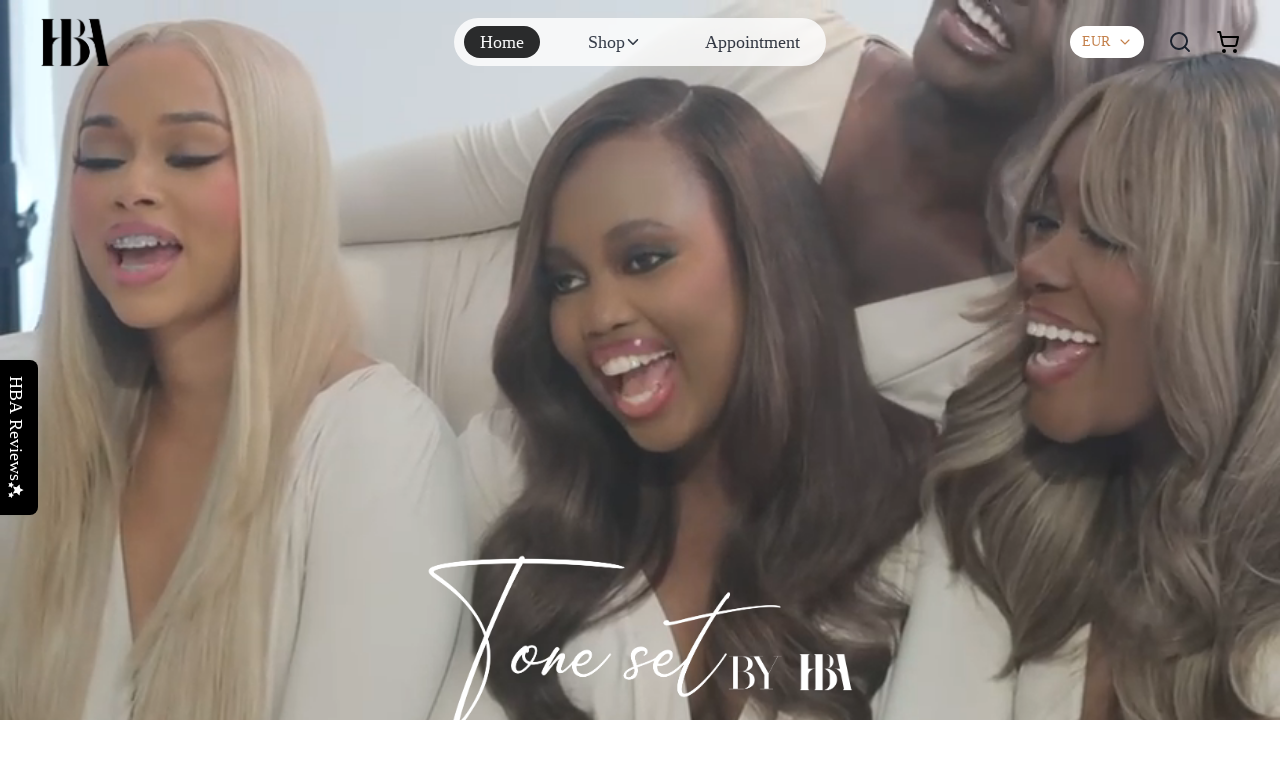

--- FILE ---
content_type: text/html
request_url: https://hbastudiodublin.com/?attachment_id=64639
body_size: 174
content:
<!doctype html>
<html lang="en">
  <head>
    <meta charset="UTF-8" />
    <link rel="apple-touch-icon" sizes="180x180" href="/apple-touch-icon.png">
    <link rel="icon" type="image/png" sizes="32x32" href="/favicon-32x32.png">
    <link rel="icon" type="image/png" sizes="16x16" href="/favicon-16x16.png">
    <link rel="manifest" href="/site.webmanifest">
    <link
    href="https://fonts.googleapis.com/css2?family=Questrial&display=swap"
    rel="stylesheet"
  />
  
    <meta name="viewport" content="width=device-width, initial-scale=1.0" />
    <title>HBA Studio Dublin</title>
    <script type="module" crossorigin src="/assets/index-CXO1lqE3.js"></script>
    <link rel="stylesheet" crossorigin href="/assets/index-Cx0GsVO3.css">
  </head>
  <body>
    <div id="root"></div>
    <!-- STAGING BELOW -->
    

  </body>
</html> 